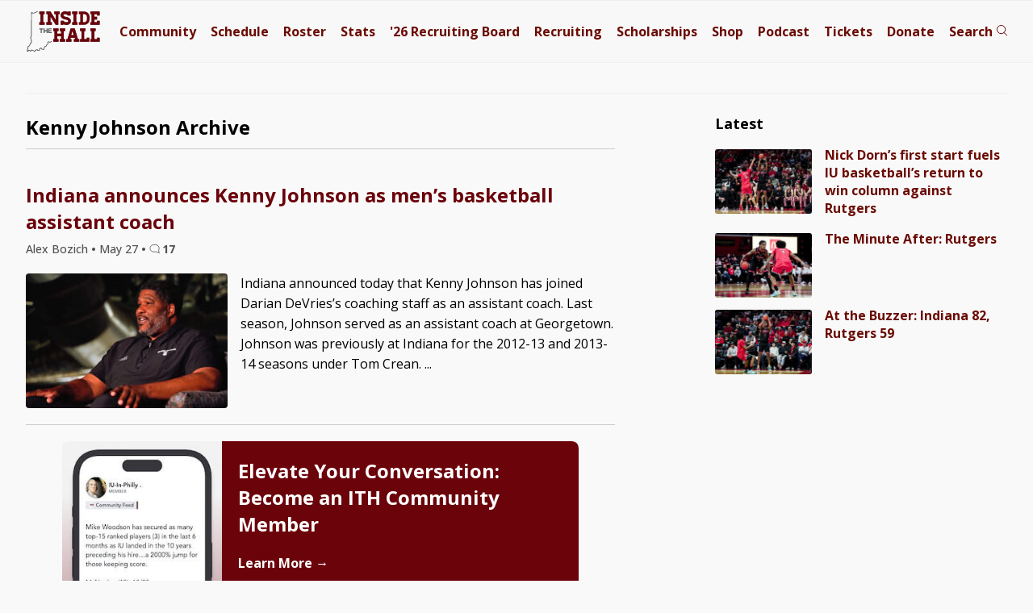

--- FILE ---
content_type: text/html; charset=UTF-8
request_url: https://www.insidethehall.com/tag/kenny-johnson/
body_size: 11773
content:
<!DOCTYPE html>
<!--[if IE 9 ]>   
<html class="ie9" lang="en">
   <![endif]-->
   <!--[if lte IE 8 ]>   
   <html class="ie8" lang="en">
      <![endif]-->
      <!--[if !(IE)]><!--> 
      <html lang="en-US">
         <!--<![endif]-->
         <head>
            <meta charset="UTF-8">
<meta http-equiv="Content-Security-Policy" content="block-all-mixed-content">
<meta http-equiv="X-UA-Compatible" content="IE=Edge,chrome=1">
<meta name="viewport" content="width=device-width, initial-scale=1.0, viewport-fit=cover">
<link rel="apple-touch-icon" sizes="180x180" href="/apple-touch-icon.png">
<link rel="icon" type="image/png" sizes="32x32" href="/favicon-32x32.png">
<link rel="icon" type="image/png" sizes="16x16" href="/favicon-16x16.png">
<link rel="manifest" href="/site.webmanifest">
<link rel="mask-icon" href="/safari-pinned-tab.svg" color="#525252">
<meta name="msapplication-TileColor" content="#00aba9">
<meta name="theme-color" content="#f9f9f9">


<meta name="google-site-verification" content="lO9ajw1mlAMryN-MSW6cZk9CP3KUSUwLZ-mrhZBd7fw" />
<!--[if lt IE 9]>
<script src="http://html5shim.googlecode.com/svn/trunk/html5.js"></script>
<![endif]-->
<link href='https://fonts.googleapis.com/css?family=Open+Sans:400italic,400,500,700' rel='stylesheet' type='text/css'>
<!-- link href='/wp-content/themes/priller/assets/css/ith-aug14-7.css' rel='stylesheet' type='text/css' -->
<link href='/wp-content/themes/priller/assets/css/main-july30-6.css' rel='stylesheet' type='text/css'>
<link href="/wp-content/themes/priller/assets/css/print-5.css" rel="stylesheet" media="print">
<style>
	.visually-hidden {
  position: absolute;
  width: 1px;
  height: 1px;
  margin: -1px;
  padding: 0;
  border: 0;
  clip: rect(0 0 0 0);
  clip-path: inset(50%);
  overflow: hidden;
  white-space: nowrap;
}

	.contain-all.main .left-rail .post .schedule-wrap p:not(.featured):not(.content-img-wrap) {
		white-space: nowrap;
	}
</style>

<meta name='robots' content='index, follow, max-image-preview:large, max-snippet:-1, max-video-preview:-1' />
	<style>img:is([sizes="auto" i], [sizes^="auto," i]) { contain-intrinsic-size: 3000px 1500px }</style>
	
	<!-- This site is optimized with the Yoast SEO Premium plugin v26.8 (Yoast SEO v26.8) - https://yoast.com/product/yoast-seo-premium-wordpress/ -->
	<link rel="canonical" href="https://www.insidethehall.com/tag/kenny-johnson/" />
	<link rel="next" href="https://www.insidethehall.com/tag/kenny-johnson/page/2/" />
	<meta property="og:locale" content="en_US" />
	<meta property="og:type" content="article" />
	<meta property="og:title" content="Kenny Johnson Archives" />
	<meta property="og:url" content="https://www.insidethehall.com/tag/kenny-johnson/" />
	<meta property="og:site_name" content="Inside the Hall | Indiana Hoosiers Basketball News, Recruiting and Analysis" />
	<meta property="og:image" content="https://www.insidethehall.com/wp-content/uploads/2017/03/032417bigboard.jpg" />
	<meta property="og:image:width" content="800" />
	<meta property="og:image:height" content="404" />
	<meta property="og:image:type" content="image/jpeg" />
	<meta name="twitter:card" content="summary_large_image" />
	<meta name="twitter:site" content="@insidethehall" />
	<script type="application/ld+json" class="yoast-schema-graph">{"@context":"https://schema.org","@graph":[{"@type":"CollectionPage","@id":"https://www.insidethehall.com/tag/kenny-johnson/","url":"https://www.insidethehall.com/tag/kenny-johnson/","name":"Kenny Johnson","isPartOf":{"@id":"https://www.insidethehall.com/#website"},"primaryImageOfPage":{"@id":"https://www.insidethehall.com/tag/kenny-johnson/#primaryimage"},"image":{"@id":"https://www.insidethehall.com/tag/kenny-johnson/#primaryimage"},"thumbnailUrl":"https://www.insidethehall.com/wp-content/uploads/2025/04/kennyjohnson.jpg","breadcrumb":{"@id":"https://www.insidethehall.com/tag/kenny-johnson/#breadcrumb"},"inLanguage":"en-US"},{"@type":"ImageObject","inLanguage":"en-US","@id":"https://www.insidethehall.com/tag/kenny-johnson/#primaryimage","url":"https://www.insidethehall.com/wp-content/uploads/2025/04/kennyjohnson.jpg","contentUrl":"https://www.insidethehall.com/wp-content/uploads/2025/04/kennyjohnson.jpg","width":800,"height":497,"caption":"Screenshot"},{"@type":"BreadcrumbList","@id":"https://www.insidethehall.com/tag/kenny-johnson/#breadcrumb","itemListElement":[{"@type":"ListItem","position":1,"name":"Home","item":"https://www.insidethehall.com/"},{"@type":"ListItem","position":2,"name":"Kenny Johnson"}]},{"@type":"WebSite","@id":"https://www.insidethehall.com/#website","url":"https://www.insidethehall.com/","name":"Inside the Hall | Indiana Hoosiers Basketball News, Recruiting and Analysis","description":"Indiana Hoosiers men&#039;s basketball news, recruiting and analysis.","publisher":{"@id":"https://www.insidethehall.com/#organization"},"potentialAction":[{"@type":"SearchAction","target":{"@type":"EntryPoint","urlTemplate":"https://www.insidethehall.com/?s={search_term_string}"},"query-input":{"@type":"PropertyValueSpecification","valueRequired":true,"valueName":"search_term_string"}}],"inLanguage":"en-US"},{"@type":"Organization","@id":"https://www.insidethehall.com/#organization","name":"Inside the Hall","url":"https://www.insidethehall.com/","logo":{"@type":"ImageObject","inLanguage":"en-US","@id":"https://www.insidethehall.com/#/schema/logo/image/","url":"https://www.insidethehall.com/wp-content/uploads/2015/06/1982195_10152038540988727_1925036124_n.jpg","contentUrl":"https://www.insidethehall.com/wp-content/uploads/2015/06/1982195_10152038540988727_1925036124_n.jpg","width":706,"height":613,"caption":"Inside the Hall"},"image":{"@id":"https://www.insidethehall.com/#/schema/logo/image/"},"sameAs":["https://www.facebook.com/insidethehall","https://x.com/insidethehall","https://instagram.com/insidethehall/","https://www.youtube.com/user/insidethehallvideo","https://www.tiktok.com/@insidethehall","https://www.threads.net/@insidethehall"],"email":"insidethehall@gmail.com","foundingDate":"2007-06-26"}]}</script>
	<!-- / Yoast SEO Premium plugin. -->


<link rel='dns-prefetch' href='//ajax.googleapis.com' />
<link rel="alternate" type="application/rss+xml" title="Inside the Hall | Indiana Hoosiers Basketball News, Recruiting and Analysis &raquo; Kenny Johnson Tag Feed" href="https://www.insidethehall.com/tag/kenny-johnson/feed/" />
<link rel='stylesheet' id='wp-block-library-css' href='https://www.insidethehall.com/wp-includes/css/dist/block-library/style.min.css?ver=6.8.3' type='text/css' media='all' />
<style id='classic-theme-styles-inline-css' type='text/css'>
/*! This file is auto-generated */
.wp-block-button__link{color:#fff;background-color:#32373c;border-radius:9999px;box-shadow:none;text-decoration:none;padding:calc(.667em + 2px) calc(1.333em + 2px);font-size:1.125em}.wp-block-file__button{background:#32373c;color:#fff;text-decoration:none}
</style>
<style id='global-styles-inline-css' type='text/css'>
:root{--wp--preset--aspect-ratio--square: 1;--wp--preset--aspect-ratio--4-3: 4/3;--wp--preset--aspect-ratio--3-4: 3/4;--wp--preset--aspect-ratio--3-2: 3/2;--wp--preset--aspect-ratio--2-3: 2/3;--wp--preset--aspect-ratio--16-9: 16/9;--wp--preset--aspect-ratio--9-16: 9/16;--wp--preset--color--black: #000000;--wp--preset--color--cyan-bluish-gray: #abb8c3;--wp--preset--color--white: #ffffff;--wp--preset--color--pale-pink: #f78da7;--wp--preset--color--vivid-red: #cf2e2e;--wp--preset--color--luminous-vivid-orange: #ff6900;--wp--preset--color--luminous-vivid-amber: #fcb900;--wp--preset--color--light-green-cyan: #7bdcb5;--wp--preset--color--vivid-green-cyan: #00d084;--wp--preset--color--pale-cyan-blue: #8ed1fc;--wp--preset--color--vivid-cyan-blue: #0693e3;--wp--preset--color--vivid-purple: #9b51e0;--wp--preset--gradient--vivid-cyan-blue-to-vivid-purple: linear-gradient(135deg,rgba(6,147,227,1) 0%,rgb(155,81,224) 100%);--wp--preset--gradient--light-green-cyan-to-vivid-green-cyan: linear-gradient(135deg,rgb(122,220,180) 0%,rgb(0,208,130) 100%);--wp--preset--gradient--luminous-vivid-amber-to-luminous-vivid-orange: linear-gradient(135deg,rgba(252,185,0,1) 0%,rgba(255,105,0,1) 100%);--wp--preset--gradient--luminous-vivid-orange-to-vivid-red: linear-gradient(135deg,rgba(255,105,0,1) 0%,rgb(207,46,46) 100%);--wp--preset--gradient--very-light-gray-to-cyan-bluish-gray: linear-gradient(135deg,rgb(238,238,238) 0%,rgb(169,184,195) 100%);--wp--preset--gradient--cool-to-warm-spectrum: linear-gradient(135deg,rgb(74,234,220) 0%,rgb(151,120,209) 20%,rgb(207,42,186) 40%,rgb(238,44,130) 60%,rgb(251,105,98) 80%,rgb(254,248,76) 100%);--wp--preset--gradient--blush-light-purple: linear-gradient(135deg,rgb(255,206,236) 0%,rgb(152,150,240) 100%);--wp--preset--gradient--blush-bordeaux: linear-gradient(135deg,rgb(254,205,165) 0%,rgb(254,45,45) 50%,rgb(107,0,62) 100%);--wp--preset--gradient--luminous-dusk: linear-gradient(135deg,rgb(255,203,112) 0%,rgb(199,81,192) 50%,rgb(65,88,208) 100%);--wp--preset--gradient--pale-ocean: linear-gradient(135deg,rgb(255,245,203) 0%,rgb(182,227,212) 50%,rgb(51,167,181) 100%);--wp--preset--gradient--electric-grass: linear-gradient(135deg,rgb(202,248,128) 0%,rgb(113,206,126) 100%);--wp--preset--gradient--midnight: linear-gradient(135deg,rgb(2,3,129) 0%,rgb(40,116,252) 100%);--wp--preset--font-size--small: 13px;--wp--preset--font-size--medium: 20px;--wp--preset--font-size--large: 36px;--wp--preset--font-size--x-large: 42px;--wp--preset--spacing--20: 0.44rem;--wp--preset--spacing--30: 0.67rem;--wp--preset--spacing--40: 1rem;--wp--preset--spacing--50: 1.5rem;--wp--preset--spacing--60: 2.25rem;--wp--preset--spacing--70: 3.38rem;--wp--preset--spacing--80: 5.06rem;--wp--preset--shadow--natural: 6px 6px 9px rgba(0, 0, 0, 0.2);--wp--preset--shadow--deep: 12px 12px 50px rgba(0, 0, 0, 0.4);--wp--preset--shadow--sharp: 6px 6px 0px rgba(0, 0, 0, 0.2);--wp--preset--shadow--outlined: 6px 6px 0px -3px rgba(255, 255, 255, 1), 6px 6px rgba(0, 0, 0, 1);--wp--preset--shadow--crisp: 6px 6px 0px rgba(0, 0, 0, 1);}:where(.is-layout-flex){gap: 0.5em;}:where(.is-layout-grid){gap: 0.5em;}body .is-layout-flex{display: flex;}.is-layout-flex{flex-wrap: wrap;align-items: center;}.is-layout-flex > :is(*, div){margin: 0;}body .is-layout-grid{display: grid;}.is-layout-grid > :is(*, div){margin: 0;}:where(.wp-block-columns.is-layout-flex){gap: 2em;}:where(.wp-block-columns.is-layout-grid){gap: 2em;}:where(.wp-block-post-template.is-layout-flex){gap: 1.25em;}:where(.wp-block-post-template.is-layout-grid){gap: 1.25em;}.has-black-color{color: var(--wp--preset--color--black) !important;}.has-cyan-bluish-gray-color{color: var(--wp--preset--color--cyan-bluish-gray) !important;}.has-white-color{color: var(--wp--preset--color--white) !important;}.has-pale-pink-color{color: var(--wp--preset--color--pale-pink) !important;}.has-vivid-red-color{color: var(--wp--preset--color--vivid-red) !important;}.has-luminous-vivid-orange-color{color: var(--wp--preset--color--luminous-vivid-orange) !important;}.has-luminous-vivid-amber-color{color: var(--wp--preset--color--luminous-vivid-amber) !important;}.has-light-green-cyan-color{color: var(--wp--preset--color--light-green-cyan) !important;}.has-vivid-green-cyan-color{color: var(--wp--preset--color--vivid-green-cyan) !important;}.has-pale-cyan-blue-color{color: var(--wp--preset--color--pale-cyan-blue) !important;}.has-vivid-cyan-blue-color{color: var(--wp--preset--color--vivid-cyan-blue) !important;}.has-vivid-purple-color{color: var(--wp--preset--color--vivid-purple) !important;}.has-black-background-color{background-color: var(--wp--preset--color--black) !important;}.has-cyan-bluish-gray-background-color{background-color: var(--wp--preset--color--cyan-bluish-gray) !important;}.has-white-background-color{background-color: var(--wp--preset--color--white) !important;}.has-pale-pink-background-color{background-color: var(--wp--preset--color--pale-pink) !important;}.has-vivid-red-background-color{background-color: var(--wp--preset--color--vivid-red) !important;}.has-luminous-vivid-orange-background-color{background-color: var(--wp--preset--color--luminous-vivid-orange) !important;}.has-luminous-vivid-amber-background-color{background-color: var(--wp--preset--color--luminous-vivid-amber) !important;}.has-light-green-cyan-background-color{background-color: var(--wp--preset--color--light-green-cyan) !important;}.has-vivid-green-cyan-background-color{background-color: var(--wp--preset--color--vivid-green-cyan) !important;}.has-pale-cyan-blue-background-color{background-color: var(--wp--preset--color--pale-cyan-blue) !important;}.has-vivid-cyan-blue-background-color{background-color: var(--wp--preset--color--vivid-cyan-blue) !important;}.has-vivid-purple-background-color{background-color: var(--wp--preset--color--vivid-purple) !important;}.has-black-border-color{border-color: var(--wp--preset--color--black) !important;}.has-cyan-bluish-gray-border-color{border-color: var(--wp--preset--color--cyan-bluish-gray) !important;}.has-white-border-color{border-color: var(--wp--preset--color--white) !important;}.has-pale-pink-border-color{border-color: var(--wp--preset--color--pale-pink) !important;}.has-vivid-red-border-color{border-color: var(--wp--preset--color--vivid-red) !important;}.has-luminous-vivid-orange-border-color{border-color: var(--wp--preset--color--luminous-vivid-orange) !important;}.has-luminous-vivid-amber-border-color{border-color: var(--wp--preset--color--luminous-vivid-amber) !important;}.has-light-green-cyan-border-color{border-color: var(--wp--preset--color--light-green-cyan) !important;}.has-vivid-green-cyan-border-color{border-color: var(--wp--preset--color--vivid-green-cyan) !important;}.has-pale-cyan-blue-border-color{border-color: var(--wp--preset--color--pale-cyan-blue) !important;}.has-vivid-cyan-blue-border-color{border-color: var(--wp--preset--color--vivid-cyan-blue) !important;}.has-vivid-purple-border-color{border-color: var(--wp--preset--color--vivid-purple) !important;}.has-vivid-cyan-blue-to-vivid-purple-gradient-background{background: var(--wp--preset--gradient--vivid-cyan-blue-to-vivid-purple) !important;}.has-light-green-cyan-to-vivid-green-cyan-gradient-background{background: var(--wp--preset--gradient--light-green-cyan-to-vivid-green-cyan) !important;}.has-luminous-vivid-amber-to-luminous-vivid-orange-gradient-background{background: var(--wp--preset--gradient--luminous-vivid-amber-to-luminous-vivid-orange) !important;}.has-luminous-vivid-orange-to-vivid-red-gradient-background{background: var(--wp--preset--gradient--luminous-vivid-orange-to-vivid-red) !important;}.has-very-light-gray-to-cyan-bluish-gray-gradient-background{background: var(--wp--preset--gradient--very-light-gray-to-cyan-bluish-gray) !important;}.has-cool-to-warm-spectrum-gradient-background{background: var(--wp--preset--gradient--cool-to-warm-spectrum) !important;}.has-blush-light-purple-gradient-background{background: var(--wp--preset--gradient--blush-light-purple) !important;}.has-blush-bordeaux-gradient-background{background: var(--wp--preset--gradient--blush-bordeaux) !important;}.has-luminous-dusk-gradient-background{background: var(--wp--preset--gradient--luminous-dusk) !important;}.has-pale-ocean-gradient-background{background: var(--wp--preset--gradient--pale-ocean) !important;}.has-electric-grass-gradient-background{background: var(--wp--preset--gradient--electric-grass) !important;}.has-midnight-gradient-background{background: var(--wp--preset--gradient--midnight) !important;}.has-small-font-size{font-size: var(--wp--preset--font-size--small) !important;}.has-medium-font-size{font-size: var(--wp--preset--font-size--medium) !important;}.has-large-font-size{font-size: var(--wp--preset--font-size--large) !important;}.has-x-large-font-size{font-size: var(--wp--preset--font-size--x-large) !important;}
:where(.wp-block-post-template.is-layout-flex){gap: 1.25em;}:where(.wp-block-post-template.is-layout-grid){gap: 1.25em;}
:where(.wp-block-columns.is-layout-flex){gap: 2em;}:where(.wp-block-columns.is-layout-grid){gap: 2em;}
:root :where(.wp-block-pullquote){font-size: 1.5em;line-height: 1.6;}
</style>
<script type="text/javascript" src="https://www.insidethehall.com/wp-content/plugins/ewww-image-optimizer/includes/check-webp.min.js?ver=831" id="ewww-webp-check-script-js" async="async" data-wp-strategy="async"></script>
<link rel="https://api.w.org/" href="https://www.insidethehall.com/wp-json/" /><link rel="alternate" title="JSON" type="application/json" href="https://www.insidethehall.com/wp-json/wp/v2/tags/1198" /><link rel="EditURI" type="application/rsd+xml" title="RSD" href="https://www.insidethehall.com/xmlrpc.php?rsd" />
<meta name="generator" content="WordPress 6.8.3" />
<noscript><style id="rocket-lazyload-nojs-css">.rll-youtube-player, [data-lazy-src]{display:none !important;}</style></noscript><title>
   Tag Archive for &quot;kenny-johnson&quot; - Inside the Hall | Indiana Hoosiers Basketball News, Recruiting and Analysis</title>
<!-- Google tag (gtag.js) -->
<script async src="https://www.googletagmanager.com/gtag/js?id=G-V1J07XB3XJ"></script>
<script>
  window.dataLayer = window.dataLayer || [];
  function gtag(){dataLayer.push(arguments);}
  gtag('js', new Date());

  gtag('config', 'G-V1J07XB3XJ');
</script>

<script type="text/javascript" src="//s.ntv.io/serve/load.js" async></script>


<link rel="preconnect" href="https://a.pub.network/" crossorigin />
<link rel="preconnect" href="https://b.pub.network/" crossorigin />
<link rel="preconnect" href="https://c.pub.network/" crossorigin />
<link rel="preconnect" href="https://d.pub.network/" crossorigin />
<link rel="preconnect" href="https://btloader.com/" crossorigin />
<link rel="preconnect" href="https://api.btloader.com/" crossorigin />
<link rel="preconnect" href="https://cdn.confiant-integrations.net" crossorigin />
<!-- Below is a link to a CSS file that accounts for Cumulative Layout Shift, a new Core Web Vitals subset that Google uses to help rank your site in search -->
<!-- The file is intended to eliminate the layout shifts that are seen when ads load into the page. If you don't want to use this, simply remove this file -->
<!-- To find out more about CLS, visit https://web.dev/vitals/ -->
<!-- link rel="stylesheet" href="https://a.pub.network/insidethehall-com/cls.css" -->
<script data-cfasync="false" type="text/javascript">
  var freestar = freestar || {};
  freestar.queue = freestar.queue || [];
  freestar.config = freestar.config || {};
  freestar.config.enabled_slots = [];
  freestar.initCallback = function () { (freestar.config.enabled_slots.length === 0) ? freestar.initCallbackCalled = false : freestar.newAdSlots(freestar.config.enabled_slots) }
</script>
<script src="https://a.pub.network/insidethehall-com/pubfig.min.js" data-cfasync="false" async></script>

         </head>
         <body class="archive tag tag-kenny-johnson tag-1198 wp-theme-priller desktop chrome">
			 		<!-- div class="stick-wrap">
						
		<div align="center" data-freestar-ad="__320x50 __320x100" id="insidethehall-com_sticky_pushdown-pushdown-cls"></div>
			 </div -->
				
        
              <header>
               <div class="contain-all">
                
                     <a href="/"><img alt="Inside the Hall logo" width="93" height="50.5" src="/wp-content/themes/priller/assets/img/svg/logo-svg-mobile.svg"></a>
				   
				    <div id="FreeStarVideoAdContainer">
					
    </div>

                  <nav class="main">
                     <ul>
                        <li><a href="https://members.insidethehall.com/">Community</a></li>
                        <li><a href="/2025-2026-indiana-mens-basketball-schedule/">Schedule</a></li>
                        <li><a href="/2025-2026-indiana-basketball-roster/">Roster</a></li>
                        <li><a href="/2025-2026-indiana-basketball-stats/">Stats</a></li>
                        <li><a href="/2026-indiana-basketball-recruiting-board/">'26 <span class="board">Recruiting Board</span></a></li>
                        <li><a href="/category/recruiting/">Recruiting</a></li>
                        <li><a href="/indiana-scholarship-numbers/">Scholarships</a></li>
                        <li><a href="https://shop.insidethehall.com/">Shop</a></li>
      
                        <li><a href="/category/podcast-on-the-brink/">Podcast</a></li>
                        <li><a href="https://vivid-seats.pxf.io/kO0YjM" target="_blank">Tickets</a></li>
                        <li class="tickets"><a href="/support">Donate</a></li>
                        <li><a class="search" href="#"><span>Search</span> <span><?xml version="1.0" encoding="UTF-8"?>
<svg width="14px" height="15px" viewBox="0 0 14 15" version="1.1" xmlns="http://www.w3.org/2000/svg" xmlns:xlink="http://www.w3.org/1999/xlink">
    <title>search</title>
    <g id="Page-1" stroke="none" stroke-width="1" fill="none" fill-rule="evenodd">
        <g id="Artboard" transform="translate(-235.000000, -297.000000)" stroke="#6B030B">
            <g id="Group" transform="translate(235.000000, 297.000000)">
                <g id="stats" transform="translate(1.406250, 1.406250)">
                    <g id="mic">
                        <circle id="Oval" cx="5.15625" cy="5.15625" r="5.15625"></circle>
                    </g>
                    <line x1="8.671875" y1="9.140625" x2="12.421875" y2="12.421875" id="Line" stroke-linecap="square"></line>
                </g>
            </g>
        </g>
    </g>
</svg></span></a></li>
						 <li><a class="open" href="#"><span></span><span></span><span></span></a></li>
                     </ul>
                  </nav>
				   <button class="trigger-nav" aria-label="Open menu"><?xml version="1.0" encoding="UTF-8"?>
<svg width="32px" height="32px" viewBox="0 0 32 32" version="1.1" xmlns="http://www.w3.org/2000/svg" xmlns:xlink="http://www.w3.org/1999/xlink" style="background: #F8F8F8;">
    <title>menu</title>
    <g id="menu" stroke="none" stroke-width="1" fill="none" fill-rule="evenodd">
        <rect fill="#F8F8F8" x="0" y="0" width="32" height="32"></rect>
        <g id="stats" transform="translate(3.000000, 0.000000)"></g>
        <path d="M31.5,2.5 L31.5,9.5 L0.5,9.5 L0.5,2.5 L31.5,2.5 Z" id="Path-2" stroke="#525252" fill="#f8f8f8"></path>
        <path d="M31.5,12.5 L31.5,19.5 L0.5,19.5 L0.5,12.5 L31.5,12.5 Z" id="Path-2" stroke="#525252" fill="#f8f8f8"></path>
        <path d="M31.5,22.5 L31.5,29.5 L0.5,29.5 L0.5,22.5 L31.5,22.5 Z" id="Path-2" stroke="#525252" fill="#f8f8f8"></path>
    </g>
</svg><span>Menu</span></button>
               </div>
            </header>
			 
            <div class="contain-all buffer">
               <form role="search" method="get" class="search-form" action="https://www.insidethehall.com/">
	<label for="site-search">
		<input id="site-search" type="search" class="search-field" placeholder="Search Inside the Hall ..." value="" name="s" title="Search for:" />
	</label>
</form>               
				<nav class="responsive" data-scroll-lock-scrollable role="navigation" aria-expanded="false">
	<div>
		<button class="close-nav" aria-label="Close menu">Close Menu</button>
	</div>

	<form role="search" method="get" class="search-form" action="https://www.insidethehall.com/">
	<label for="site-search">
		<input id="site-search" type="search" class="search-field" placeholder="Search Inside the Hall ..." value="" name="s" title="Search for:" />
	</label>
</form>	<ul>
		<li><a href="https://members.insidethehall.com/">Community</a></li>
		<li><a href="/2025-2026-indiana-mens-basketball-schedule/">Schedule</a></li>
		<li><a href="/2025-2026-indiana-basketball-roster/">Roster</a></li>
		<li><a href="/2025-2026-indiana-basketball-stats/">Stats</a></li>
		<li><a href="/2026-indiana-basketball-recruiting-board/">'26 Board</a></li>
		<li><a href="/category/recruiting/">Recruiting</a></li>
		<li><a href="/indiana-scholarship-numbers/">Scholarships</a></li>
		<li><a href="https://shop.insidethehall.com/">Shop</a></li>
		<li><a href="/category/podcast-on-the-brink/">Podcast</a></li>
		<li><a href="https://vivid-seats.pxf.io/kO0YjM" target="_blank">Tickets</a></li> 
		<li><a href="/support">Donate</a></li>
	</ul>
</nav>
				<div id="head-ad" class="widget_text header-ad widget widget_custom_html"><div class="textwidget custom-html-widget">			
                  <div class='proper-ad-unit'>
                    <div align="center" data-freestar-ad="__320x100" id="insidethehall-com_leaderboard_atf">
  <script data-cfasync="false" type="text/javascript">
    freestar.config.enabled_slots.push({ placementName: "insidethehall-com_leaderboard_atf", slotId: "insidethehall-com_leaderboard_atf" });
  </script>
</div>

                </div>
			</div></div>				
            </div>
<section class="contain-all main">
   <section class="left-rail">
      <div class="inner">
         <div class="post archive">
                        <h1>Kenny Johnson Archive</h1>
             
             
         </div>
      
                                            
<div class="post card small ">
    <div class="top">
        <h2>
            <a href='https://www.insidethehall.com/2025/05/27/indiana-announces-kenny-johnson-as-mens-basketball-assistant-coach/' rel='bookmark'> 
                Indiana announces Kenny Johnson as men&#8217;s basketball assistant coach 
            </a>
        </h2>
        <div>
            <ul class="author-share">
                <li>
                    Alex Bozich 
                    <strong>&#x2022;</strong> 
                    May 27 
                    <span class="bullet"><strong>&#x2022;</strong></span> 
                    <a class="bubble" href="https://www.insidethehall.com/2025/05/27/indiana-announces-kenny-johnson-as-mens-basketball-assistant-coach/#disqus_thread">3</a>
                </li>
            </ul>
            <a class="bubble" href="https://www.insidethehall.com/2025/05/27/indiana-announces-kenny-johnson-as-mens-basketball-assistant-coach/#disqus_thread">&nbsp;</a>
        </div>
    </div>
    <div>
        <picture>
                        <source media="(min-width: 576px)" srcset="https://www.insidethehall.com/wp-content/uploads/2025/04/kennyjohnson-250x167.jpg 1x, https://www.insidethehall.com/wp-content/uploads/2025/04/kennyjohnson-500x334.jpg 2x">
                        <source media="(min-width: 0px)" srcset="https://www.insidethehall.com/wp-content/uploads/2025/04/kennyjohnson-328x219.jpg 1x, https://www.insidethehall.com/wp-content/uploads/2025/04/kennyjohnson-328x219.jpg 2x">
                        <img src="https://www.insidethehall.com/wp-content/uploads/2025/04/kennyjohnson-250x167.jpg" alt="Indiana announces Kenny Johnson as men&#8217;s basketball assistant coach" />
                    </picture>        <p>Indiana announced today that Kenny Johnson has joined Darian DeVries&#8217;s coaching staff as an assistant coach. Last season, Johnson served as an assistant coach at Georgetown. Johnson was previously at Indiana for the 2012-13 and 2013-14 seasons under Tom Crean. ...</p> 
    </div>
</div>
                
                <div id="nativoaboveHP"></div><div id="forum-tease" class="forum-tease widget widget_execphp"><div class="snap">			<div class="execphpwidget"><div class="card"> 
<div class="img"><picture><source
   media="(min-width: 431px)"
   srcset="https://www.insidethehall.com/wp-content/uploads/2023/10/community-ith-1-min-250.jpg 1x, https://www.insidethehall.com/wp-content/uploads/2023/10/community-ith-1-min.jpg 2x">


    <source
   media="(min-width: 0px)"
    srcset="https://www.insidethehall.com/wp-content/uploads/2023/10/community-ith-1-min-250.jpg 1x,  https://www.insidethehall.com/wp-content/uploads/2023/10/community-ith-1-min-250.jpg 2x">
	
   <img src="https://www.insidethehall.com/wp-content/uploads/2023/10/community-ith-1-min-250.jpg" alt="Inside the Hall Community screenshot" />
   
   </picture></div>
<div> 
<h2>
Elevate Your Conversation: Become an ITH Community Member</h2>
<a href="/elevate-your-conversation-become-an-inside-the-hall-community-member?utm_source=callout&utm_medium=site&utm_campaign=community">Learn More &#8594;</a>
</div>
</div>




</div>
		</div></div>          
            
             

             

                         
           
                              
<div class="post card small ">
    <div class="top">
        <h2>
            <a href='https://www.insidethehall.com/2025/04/11/kenny-johnson-returning-to-iu-basketball-as-an-assistant-coach/' rel='bookmark'> 
                Kenny Johnson returning to IU basketball as an assistant coach 
            </a>
        </h2>
        <div>
            <ul class="author-share">
                <li>
                    Alex Bozich 
                    <strong>&#x2022;</strong> 
                    Apr 11 
                    <span class="bullet"><strong>&#x2022;</strong></span> 
                    <a class="bubble" href="https://www.insidethehall.com/2025/04/11/kenny-johnson-returning-to-iu-basketball-as-an-assistant-coach/#disqus_thread">3</a>
                </li>
            </ul>
            <a class="bubble" href="https://www.insidethehall.com/2025/04/11/kenny-johnson-returning-to-iu-basketball-as-an-assistant-coach/#disqus_thread">&nbsp;</a>
        </div>
    </div>
    <div>
        <picture>
                        <source media="(min-width: 576px)" srcset="https://www.insidethehall.com/wp-content/uploads/2025/04/kennyjohnson-250x167.jpg 1x, https://www.insidethehall.com/wp-content/uploads/2025/04/kennyjohnson-500x334.jpg 2x">
                        <source media="(min-width: 0px)" srcset="https://www.insidethehall.com/wp-content/uploads/2025/04/kennyjohnson-328x219.jpg 1x, https://www.insidethehall.com/wp-content/uploads/2025/04/kennyjohnson-328x219.jpg 2x">
                        <img src="https://www.insidethehall.com/wp-content/uploads/2025/04/kennyjohnson-250x167.jpg" alt="Kenny Johnson returning to IU basketball as an assistant coach" />
                    </picture>        <p>Kenny Johnson, who worked with the IU basketball program as an assistant coach under Tom Crean for two seasons, is returning to the program, Inside the Hall has confirmed. Johnson will serve as an assistant coach under Darian DeVries, who ...</p> 
    </div>
</div>
                
                          
            
             

             

                         
           
                              
<div class="post card small ">
    <div class="top">
        <h2>
            <a href='https://www.insidethehall.com/2014/04/23/video-kenny-johnson-introduced-louisville/' rel='bookmark'> 
                Video: Kenny Johnson introduced at Louisville 
            </a>
        </h2>
        <div>
            <ul class="author-share">
                <li>
                    Staff 
                    <strong>&#x2022;</strong> 
                    Apr 23, 2014 
                    <span class="bullet"><strong>&#x2022;</strong></span> 
                    <a class="bubble" href="https://www.insidethehall.com/2014/04/23/video-kenny-johnson-introduced-louisville/#disqus_thread">3</a>
                </li>
            </ul>
            <a class="bubble" href="https://www.insidethehall.com/2014/04/23/video-kenny-johnson-introduced-louisville/#disqus_thread">&nbsp;</a>
        </div>
    </div>
    <div>
        <img src="https://www.insidethehall.com/wp-content/uploads/2014/04/042314a.jpg" alt="Video: Kenny Johnson introduced at Louisville" />        <p>LOUISVILLE, Ky. &#8212; Former Indiana assistant coach and recruiting coordinator Kenny Johnson was introduced as a member of Rick Pitino&#8217;s coaching staff at the University of Louisville on Wednesday afternoon. In his press conference, Johnson talked about his time at ...</p> 
    </div>
</div>
                
                          
            
             

             

                         
           
                              
<div class="post card small ">
    <div class="top">
        <h2>
            <a href='https://www.insidethehall.com/2014/04/21/assistant-coach-recruiting-coordinator-kenny-johnson-leaving-indiana/' rel='bookmark'> 
                Assistant coach, recruiting coordinator Kenny Johnson leaving Indiana 
            </a>
        </h2>
        <div>
            <ul class="author-share">
                <li>
                    Alex Bozich 
                    <strong>&#x2022;</strong> 
                    Apr 21, 2014 
                    <span class="bullet"><strong>&#x2022;</strong></span> 
                    <a class="bubble" href="https://www.insidethehall.com/2014/04/21/assistant-coach-recruiting-coordinator-kenny-johnson-leaving-indiana/#disqus_thread">3</a>
                </li>
            </ul>
            <a class="bubble" href="https://www.insidethehall.com/2014/04/21/assistant-coach-recruiting-coordinator-kenny-johnson-leaving-indiana/#disqus_thread">&nbsp;</a>
        </div>
    </div>
    <div>
        <img src="https://www.insidethehall.com/wp-content/uploads/2014/04/042114kj-300x196.jpg" alt="Assistant coach, recruiting coordinator Kenny Johnson leaving Indiana" />        <p>Indiana assistant coach and recruiting coordinator Kenny Johnson is leaving the program for an assistant coaching job at Louisville, according to multiple reports late Monday evening. The news was first reported by Jeff Ermann of InsideMDSports. Johnson, who came to ...</p> 
    </div>
</div>
                
                          
            
             

             

                         
           
                              
<div class="post card small ">
    <div class="top">
        <h2>
            <a href='https://www.insidethehall.com/2014/02/11/video-kenny-johnson-austin-etherington-will-sheehey-preview-penn-state/' rel='bookmark'> 
                Video: Kenny Johnson, Austin Etherington and Will Sheehey preview Penn State 
            </a>
        </h2>
        <div>
            <ul class="author-share">
                <li>
                    Jordan Littman 
                    <strong>&#x2022;</strong> 
                    Feb 11, 2014 
                    <span class="bullet"><strong>&#x2022;</strong></span> 
                    <a class="bubble" href="https://www.insidethehall.com/2014/02/11/video-kenny-johnson-austin-etherington-will-sheehey-preview-penn-state/#disqus_thread">3</a>
                </li>
            </ul>
            <a class="bubble" href="https://www.insidethehall.com/2014/02/11/video-kenny-johnson-austin-etherington-will-sheehey-preview-penn-state/#disqus_thread">&nbsp;</a>
        </div>
    </div>
    <div>
        <img src="https://www.insidethehall.com/wp-content/uploads/2014/02/sheehey11.jpg" alt="Video: Kenny Johnson, Austin Etherington and Will Sheehey preview Penn State" />        <p>Assistant coach Kenny Johnson, redshirt sophomore Austin Etherington and senior Will Sheehey met with the media on Tuesday to preview Wednesday&#8217;s game with Penn State at Assembly Hall. Watch their comments in the embedded media players below:</p> 
    </div>
</div>
                
                          
            
                          <div id="double-ad" class="widget widget_execphp"><div class="snap">			<div class="execphpwidget"><div class="adverts">
                <ul>

                    <li id="stream-one">  
        <div class="proper-ad-unit">
            <div align="center" data-freestar-ad="__300x250 __300x250" id="insidethehall-com_incontent_1">
                <script data-cfasync="false" type="text/javascript">
                    freestar.config.enabled_slots.push({ placementName: "insidethehall-com_incontent_1", slotId: "insidethehall-com_incontent_1" });
                </script>
            </div>
        </div> 
    </li>
                    <li id="stream-two">
                    
                  <div align="center" data-freestar-ad="__300x250 __300x250" id="insidethehall-com_incontent_2">
  <script data-cfasync="false" type="text/javascript">
    freestar.config.enabled_slots.push({ placementName: "insidethehall-com_incontent_2", slotId: "insidethehall-com_incontent_2" });
  </script>
</div>
                    </li>
         


                </ul>
            </div></div>
		</div></div>             

             

                         
           
                              
<div class="post card small ">
    <div class="top">
        <h2>
            <a href='https://www.insidethehall.com/2013/07/10/indiana-has-great-understanding-of-what-its-looking-for-on-recruiting-trail/' rel='bookmark'> 
                Indiana has &#8220;great understanding&#8221; of what its looking for on recruiting trail 
            </a>
        </h2>
        <div>
            <ul class="author-share">
                <li>
                    Alex Bozich 
                    <strong>&#x2022;</strong> 
                    Jul 10, 2013 
                    <span class="bullet"><strong>&#x2022;</strong></span> 
                    <a class="bubble" href="https://www.insidethehall.com/2013/07/10/indiana-has-great-understanding-of-what-its-looking-for-on-recruiting-trail/#disqus_thread">3</a>
                </li>
            </ul>
            <a class="bubble" href="https://www.insidethehall.com/2013/07/10/indiana-has-great-understanding-of-what-its-looking-for-on-recruiting-trail/#disqus_thread">&nbsp;</a>
        </div>
    </div>
    <div>
        <img src="" alt="Indiana has &#8220;great understanding&#8221; of what its looking for on recruiting trail" />        <p>Even though the start of the season is months away, July is a critical month for college basketball. Over three, four-day periods this month, the first of which begins later today, coaches will pound the pavement across the country to ...</p> 
    </div>
</div>
                
                          
            
             

             

                         
           
                              
<div class="post card small ">
    <div class="top">
        <h2>
            <a href='https://www.insidethehall.com/2013/02/04/troy-williams-uncut/' rel='bookmark'> 
                Troy Williams: Uncut 
            </a>
        </h2>
        <div>
            <ul class="author-share">
                <li>
                    Justin Albers 
                    <strong>&#x2022;</strong> 
                    Feb 4, 2013 
                    <span class="bullet"><strong>&#x2022;</strong></span> 
                    <a class="bubble" href="https://www.insidethehall.com/2013/02/04/troy-williams-uncut/#disqus_thread">3</a>
                </li>
            </ul>
            <a class="bubble" href="https://www.insidethehall.com/2013/02/04/troy-williams-uncut/#disqus_thread">&nbsp;</a>
        </div>
    </div>
    <div>
        <img src="" alt="Troy Williams: Uncut" />        <p>During the process of writing an extended feature on 2013 Indiana commit Troy Williams, I talked to a number of members of his family. What follows is a sort of oral history on Williams. Part 1: Early experience  BOO WILLIAMS ...</p> 
    </div>
</div>
                
                          
            
             

             

                         
           
                              
<div class="post card small ">
    <div class="top">
        <h2>
            <a href='https://www.insidethehall.com/2013/01/22/hd-video-johnson-oladipo-and-zeller-preview-penn-state/' rel='bookmark'> 
                HD Video: Johnson, Oladipo and Zeller preview Penn State 
            </a>
        </h2>
        <div>
            <ul class="author-share">
                <li>
                    Stuart Jackson 
                    <strong>&#x2022;</strong> 
                    Jan 22, 2013 
                    <span class="bullet"><strong>&#x2022;</strong></span> 
                    <a class="bubble" href="https://www.insidethehall.com/2013/01/22/hd-video-johnson-oladipo-and-zeller-preview-penn-state/#disqus_thread">3</a>
                </li>
            </ul>
            <a class="bubble" href="https://www.insidethehall.com/2013/01/22/hd-video-johnson-oladipo-and-zeller-preview-penn-state/#disqus_thread">&nbsp;</a>
        </div>
    </div>
    <div>
        <img src="" alt="HD Video: Johnson, Oladipo and Zeller preview Penn State" />        <p>Assistant coach Kenny Johnson, Victor Oladipo and Cody Zeller met with the media on Tuesday to preview Wednesday&#8217;s game with Penn State. Watch and listen to both press conferences in the embedded media players below:</p> 
    </div>
</div>
                
                          
            
             

             

                         
           
                              
<div class="post card small ">
    <div class="top">
        <h2>
            <a href='https://www.insidethehall.com/2013/01/05/hd-video-crean-johnson-preview-penn-state/' rel='bookmark'> 
                HD Video: Crean, Johnson preview Penn State 
            </a>
        </h2>
        <div>
            <ul class="author-share">
                <li>
                    Justin Albers 
                    <strong>&#x2022;</strong> 
                    Jan 5, 2013 
                    <span class="bullet"><strong>&#x2022;</strong></span> 
                    <a class="bubble" href="https://www.insidethehall.com/2013/01/05/hd-video-crean-johnson-preview-penn-state/#disqus_thread">3</a>
                </li>
            </ul>
            <a class="bubble" href="https://www.insidethehall.com/2013/01/05/hd-video-crean-johnson-preview-penn-state/#disqus_thread">&nbsp;</a>
        </div>
    </div>
    <div>
        <img src="" alt="HD Video: Crean, Johnson preview Penn State" />        <p>Tom Crean and assistant coach Kenny Johnson met with the media on Saturday afternoon to preview Monday&#8217;s game at Penn State. Watch both press conferences in the embedded media players below:</p> 
    </div>
</div>
                
                          
            
             

                          <div id="forum-tease" class="forum-tease widget widget_execphp"><div class="snap">			<div class="execphpwidget"><div class="card"> 
<div class="img"><img src="https://www.insidethehall.com/wp-content/uploads/2023/10/shop-min.jpg" alt="Inside The Hall Hat" /></div>
<div> 
<h2>

Wear the Brand: Buy Merch at the Inside the Hall Shop</h2>
<a href="https://shop.insidethehall.com?utm_source=callout&utm_medium=site&utm_campaign=shop">Shop Now &#8594;</a>
</div>
</div>

</div>
		</div></div>             

                         
           
                              
<div class="post card small ">
    <div class="top">
        <h2>
            <a href='https://www.insidethehall.com/2012/12/18/hd-video-kenny-johnson-hanner-mosquera-perea-victor-oladipo-preview-mount-st-marys/' rel='bookmark'> 
                HD Video: Kenny Johnson, Hanner Mosquera-Perea, Victor Oladipo preview Mount St. Mary&#8217;s 
            </a>
        </h2>
        <div>
            <ul class="author-share">
                <li>
                    Justin Albers 
                    <strong>&#x2022;</strong> 
                    Dec 18, 2012 
                    <span class="bullet"><strong>&#x2022;</strong></span> 
                    <a class="bubble" href="https://www.insidethehall.com/2012/12/18/hd-video-kenny-johnson-hanner-mosquera-perea-victor-oladipo-preview-mount-st-marys/#disqus_thread">3</a>
                </li>
            </ul>
            <a class="bubble" href="https://www.insidethehall.com/2012/12/18/hd-video-kenny-johnson-hanner-mosquera-perea-victor-oladipo-preview-mount-st-marys/#disqus_thread">&nbsp;</a>
        </div>
    </div>
    <div>
        <img src="" alt="HD Video: Kenny Johnson, Hanner Mosquera-Perea, Victor Oladipo preview Mount St. Mary&#8217;s" />        <p>Assistant coach and recruiting coordinator Kenny Johnson, freshman Hanner Mosquera-Perea and junior Victor Oladipo met with the media on Tuesday to preview Wednesday&#8217;s game with Mount St. Mary&#8217;s at Assembly Hall. Watch and listen to the press conferences in the ...</p> 
    </div>
</div>
                
                          
            
             

             

                         
           
                              
<div class="post card small ">
    <div class="top">
        <h2>
            <a href='https://www.insidethehall.com/2012/11/30/hd-video-hulls-ferrell-and-johnson-preview-coppin-state/' rel='bookmark'> 
                HD Video: Hulls, Ferrell and Johnson preview Coppin State 
            </a>
        </h2>
        <div>
            <ul class="author-share">
                <li>
                    Stuart Jackson 
                    <strong>&#x2022;</strong> 
                    Nov 30, 2012 
                    <span class="bullet"><strong>&#x2022;</strong></span> 
                    <a class="bubble" href="https://www.insidethehall.com/2012/11/30/hd-video-hulls-ferrell-and-johnson-preview-coppin-state/#disqus_thread">3</a>
                </li>
            </ul>
            <a class="bubble" href="https://www.insidethehall.com/2012/11/30/hd-video-hulls-ferrell-and-johnson-preview-coppin-state/#disqus_thread">&nbsp;</a>
        </div>
    </div>
    <div>
        <img src="" alt="HD Video: Hulls, Ferrell and Johnson preview Coppin State" />        <p>Indiana senior Jordan Hulls, freshman Yogi Ferrell and assistant coach and recruiting coordinator Kenny Johnson met with the media Friday to preview Saturday&#8217;s game at Assembly Hall with Coppin State. Watch and listen to both press conferences in the embedded ...</p> 
    </div>
</div>
                
                          
            
             

             

                         
           
                              
<div class="post card small ">
    <div class="top">
        <h2>
            <a href='https://www.insidethehall.com/2012/11/14/hd-video-kenny-johnson-iu-players-preview-sam-houston-st/' rel='bookmark'> 
                HD Video: Kenny Johnson, IU players preview Sam Houston St. 
            </a>
        </h2>
        <div>
            <ul class="author-share">
                <li>
                    Stuart Jackson 
                    <strong>&#x2022;</strong> 
                    Nov 14, 2012 
                    <span class="bullet"><strong>&#x2022;</strong></span> 
                    <a class="bubble" href="https://www.insidethehall.com/2012/11/14/hd-video-kenny-johnson-iu-players-preview-sam-houston-st/#disqus_thread">3</a>
                </li>
            </ul>
            <a class="bubble" href="https://www.insidethehall.com/2012/11/14/hd-video-kenny-johnson-iu-players-preview-sam-houston-st/#disqus_thread">&nbsp;</a>
        </div>
    </div>
    <div>
        <img src="" alt="HD Video: Kenny Johnson, IU players preview Sam Houston St." />        <p>Indiana junior Will Sheehey, junior Victor Oladipo and assistant coach and recruiting coordinator Kenny Johnson met with the media Wednesday to preview Thursday&#8217;s game at Assembly Hall with Sam Houston State. Watch and listen to all three press conferences in ...</p> 
    </div>
</div>
                
                          
            
             

             

                         
           
                              
<div class="post card small ">
    <div class="top">
        <h2>
            <a href='https://www.insidethehall.com/2012/09/24/video-on-the-break-with-kenny-johnson/' rel='bookmark'> 
                Video: On the break with Kenny Johnson 
            </a>
        </h2>
        <div>
            <ul class="author-share">
                <li>
                    Staff 
                    <strong>&#x2022;</strong> 
                    Sep 24, 2012 
                    <span class="bullet"><strong>&#x2022;</strong></span> 
                    <a class="bubble" href="https://www.insidethehall.com/2012/09/24/video-on-the-break-with-kenny-johnson/#disqus_thread">3</a>
                </li>
            </ul>
            <a class="bubble" href="https://www.insidethehall.com/2012/09/24/video-on-the-break-with-kenny-johnson/#disqus_thread">&nbsp;</a>
        </div>
    </div>
    <div>
        <img src="" alt="Video: On the break with Kenny Johnson" />        <p>Via IUAthletics:</p> 
    </div>
</div>
                
                          
            
             

             

                          <div id="double-ad" class="widget widget_execphp"><div class="snap">			<div class="execphpwidget"><div class="adverts">
                <ul>

                    <li id="stream-one">  
        <div class="proper-ad-unit">
            <div align="center" data-freestar-ad="__300x250 __300x250" id="insidethehall-com_incontent_3">
                <script data-cfasync="false" type="text/javascript">
                    freestar.config.enabled_slots.push({ placementName: "insidethehall-com_incontent_3", slotId: "insidethehall-com_incontent_3" });
                </script>
            </div>
        </div> 
    </li>
                    <li id="stream-two">
                    
                  <div align="center" data-freestar-ad="__300x250 __300x250" id="insidethehall-com_incontent_4">
  <script data-cfasync="false" type="text/javascript">
    freestar.config.enabled_slots.push({ placementName: "insidethehall-com_incontent_4", slotId: "insidethehall-com_incontent_4" });
  </script>
</div>
                    </li>
         


                </ul>
            </div></div>
		</div></div>                         
           
                              
<div class="post card small ">
    <div class="top">
        <h2>
            <a href='https://www.insidethehall.com/2012/07/27/around-the-hall-legends-classic-kenny-johnson-more/' rel='bookmark'> 
                Around the Hall: Legends Classic, Kenny Johnson, more 
            </a>
        </h2>
        <div>
            <ul class="author-share">
                <li>
                    Staff 
                    <strong>&#x2022;</strong> 
                    Jul 27, 2012 
                    <span class="bullet"><strong>&#x2022;</strong></span> 
                    <a class="bubble" href="https://www.insidethehall.com/2012/07/27/around-the-hall-legends-classic-kenny-johnson-more/#disqus_thread">3</a>
                </li>
            </ul>
            <a class="bubble" href="https://www.insidethehall.com/2012/07/27/around-the-hall-legends-classic-kenny-johnson-more/#disqus_thread">&nbsp;</a>
        </div>
    </div>
    <div>
        <img src="" alt="Around the Hall: Legends Classic, Kenny Johnson, more" />        <p>Around the Hall is recommended reading from the Inside the Hall staff: · Eamonn Brennan of ESPN.com breaks down five players to watch (hint: Cody Zeller) and predicts a champion for November&#8217;s Legends Classic at the Barclays Center in Brooklyn. · ...</p> 
    </div>
</div>
                
                          
            
             

             

                         
           
                              
<div class="post card small ">
    <div class="top">
        <h2>
            <a href='https://www.insidethehall.com/2012/07/11/iu-recognizes-basketball-staff-with-new-job-titles/' rel='bookmark'> 
                IU recognizes basketball staff with new job titles 
            </a>
        </h2>
        <div>
            <ul class="author-share">
                <li>
                    Staff 
                    <strong>&#x2022;</strong> 
                    Jul 11, 2012 
                    <span class="bullet"><strong>&#x2022;</strong></span> 
                    <a class="bubble" href="https://www.insidethehall.com/2012/07/11/iu-recognizes-basketball-staff-with-new-job-titles/#disqus_thread">3</a>
                </li>
            </ul>
            <a class="bubble" href="https://www.insidethehall.com/2012/07/11/iu-recognizes-basketball-staff-with-new-job-titles/#disqus_thread">&nbsp;</a>
        </div>
    </div>
    <div>
        <img src="" alt="IU recognizes basketball staff with new job titles" />        <p>Indiana announced changes in job titles to four members of the men&#8217;s basketball staff on Monday. Here&#8217;s the complete release from IU media relations: Bloomington, Indiana—Indiana University men’s basketball coach has named Tim Buckley and Steve McClain to the position ...</p> 
    </div>
</div>
                
                          
            
             

             

                         
           
                              
<div class="post card small ">
    <div class="top">
        <h2>
            <a href='https://www.insidethehall.com/2012/05/01/indiana-names-kenny-johnson-assistant-coach/' rel='bookmark'> 
                Indiana names Kenny Johnson assistant coach 
            </a>
        </h2>
        <div>
            <ul class="author-share">
                <li>
                    Staff 
                    <strong>&#x2022;</strong> 
                    May 1, 2012 
                    <span class="bullet"><strong>&#x2022;</strong></span> 
                    <a class="bubble" href="https://www.insidethehall.com/2012/05/01/indiana-names-kenny-johnson-assistant-coach/#disqus_thread">3</a>
                </li>
            </ul>
            <a class="bubble" href="https://www.insidethehall.com/2012/05/01/indiana-names-kenny-johnson-assistant-coach/#disqus_thread">&nbsp;</a>
        </div>
    </div>
    <div>
        <img src="" alt="Indiana names Kenny Johnson assistant coach" />        <p>Indiana has confirmed the hiring of Towson assistant coach Kenny Johnson as the replacement for Bennie Seltzer, who left last month for Samford. Here&#8217;s the release from IU media relations: Indiana University men’s basketball coach Tom Crean has announced the ...</p> 
    </div>
</div>
                
                          
            
             

             

                         
           
                  <p class="more-posts"><a href="https://www.insidethehall.com/tag/kenny-johnson/page/2/" >Older Posts <span style="font-size: 17px;">&#8594;</span></a></p>
      </div>
   </section>
   <aside class="right-rail">
    <div class="inner">	
    	                <div id="execphp-6" class="widget latest widget_execphp"><div class="snap"><span class="glyphicons refresh"></span><h2>Latest</h2><div class="for-scroll"><div class="inner-scroll">			<div class="execphpwidget"><div class="widget_recent_entries">
    <ul>
        <li>
            <a href="https://www.insidethehall.com/2026/01/23/nick-dorns-first-start-fuels-iu-basketballs-return-to-win-column-against-rutgers/">
                <img width="250" height="167" src="https://www.insidethehall.com/wp-content/uploads/2026/01/dorn0123-1-250x167.jpg" class="attachment-small-cropped-thumbnail size-small-cropped-thumbnail wp-post-image" alt="Nick Dorn shoots at Rutgers." decoding="async" loading="lazy" />            </a>
        </li>
        <li>
            <a href="https://www.insidethehall.com/2026/01/23/nick-dorns-first-start-fuels-iu-basketballs-return-to-win-column-against-rutgers/">
                Nick Dorn’s first start fuels IU basketball’s return to win column against Rutgers            </a>
        </li>
    </ul>
    <ul>
        <li>
            <a href="https://www.insidethehall.com/2026/01/23/the-minute-after-rutgers-18/">
                <img width="250" height="167" src="https://www.insidethehall.com/wp-content/uploads/2026/01/wilkerson0123-250x167.jpg" class="attachment-small-cropped-thumbnail size-small-cropped-thumbnail wp-post-image" alt="Lamar Wilkerson." decoding="async" loading="lazy" />            </a>
        </li>
        <li>
            <a href="https://www.insidethehall.com/2026/01/23/the-minute-after-rutgers-18/">
                The Minute After: Rutgers            </a>
        </li>
    </ul>
    <ul>
        <li>
            <a href="https://www.insidethehall.com/2026/01/23/at-the-buzzer-indiana-82-rutgers-59/">
                <img width="250" height="167" src="https://www.insidethehall.com/wp-content/uploads/2026/01/DRM_8968-250x167.jpeg" class="attachment-small-cropped-thumbnail size-small-cropped-thumbnail wp-post-image" alt="Nick Dorn." decoding="async" loading="lazy" />            </a>
        </li>
        <li>
            <a href="https://www.insidethehall.com/2026/01/23/at-the-buzzer-indiana-82-rutgers-59/">
                At the Buzzer: Indiana 82, Rutgers 59            </a>
        </li>
    </ul>
</div>
</div>
		</div></div></div></div>	
        
            <!-- div id="side-one">
                <style type="text/css">
                
					    .adslot_1 { display: none; }
                        @media(min-width: 1024px) { .adslot_1 { width: 300px; height: 250px; } }
                </style>
                <script async src="https://pagead2.googlesyndication.com/pagead/js/adsbygoogle.js?client=ca-pub-9281794315895609"
                     crossorigin="anonymous"></script>
                <!-- 489378 -->
                <!-- ins class="adsbygoogle adslot_1"
                     style="display:inline-block;"
                     data-ad-client="ca-pub-9281794315895609"
                     data-ad-slot="5112495614"></ins>
                <script>
                     (adsbygoogle = window.adsbygoogle || []).push({});
                </script>
            </div>
            <div id="side-two">
                <style type="text/css">
                        .adslot_2 { display: none; }
                        @media(min-width: 1024px) { .adslot_2 { width: 300px; height: 250px; } }
                </style>
                <script async src="https://pagead2.googlesyndication.com/pagead/js/adsbygoogle.js?client=ca-pub-9281794315895609"
                     crossorigin="anonymous"></script>
                <!-- 489379 -->
                <!-- ins class="adsbygoogle adslot_2"
                     style="display:inline-block;"
                     data-ad-client="ca-pub-9281794315895609"
                     data-ad-slot="4182557325"></ins>
                <script>
                     (adsbygoogle = window.adsbygoogle || []).push({});
                </script>
            </div>
            <div id="side-three">
                <style type="text/css">
                       .adslot_3 { display: none; }
                        @media(min-width: 1024px) { .adslot_3 { width: 300px; height: 600px; } } 
                </style>
                <script async src="https://pagead2.googlesyndication.com/pagead/js/adsbygoogle.js?client=ca-pub-9281794315895609"
                     crossorigin="anonymous"></script>
                <!-- 388843 - OnScroll_pabozich_300x600(desktop only) -->
                <!-- ins class="adsbygoogle adslot_3"
                     style="display:inline-block;"
                     data-ad-client="ca-pub-9281794315895609"
                     data-ad-slot="2009348737"></ins>
                <script>
                     (adsbygoogle = window.adsbygoogle || []).push({});
                </script>
            </div -->
		
		
    </div>
	
</aside>




<div class="proper-ad-unit" style="clear: right; position: sticky;
    top: 5px;
    float: right;
    width: 30%;">
	<div id="FreeStarVideoAdContainer" style="max-width: 360px;
    margin-left: auto;
    margin-right: auto; margin-bottom: 0px;">

 <div id="freestar-video-parent">

  <div id="freestar-video-child"></div>

 </div>

</div>

<!-- div align="center" data-freestar-ad="__300x250" id="insidethehall-com_siderail_right_1">
  <script data-cfasync="false" type="text/javascript">
    freestar.config.enabled_slots.push({ placementName: "insidethehall-com_siderail_right_1", slotId: "insidethehall-com_siderail_right_1" });
  </script>
</div -->
</div>

<div style="position: sticky;
top: 225px;
float: right;
width: 30%; margin-top: 20px; clear: right;"  class="proper-ad-unit">
<div align="center" data-freestar-ad="__300x250" id="insidethehall-com_siderail_right_2">
  <script data-cfasync="false" type="text/javascript">
    freestar.config.enabled_slots.push({ placementName: "insidethehall-com_siderail_right_2", slotId: "insidethehall-com_siderail_right_2" });
  </script>
</div>
</div>

</section>
<footer>
    <div class="contain-all">
	   <img width="103" height="56" src="/wp-content/themes/priller/assets/img/svg/logo-svg-mobile.svg" alt="Inside the Hall logo">
      <div>
	   <ul>
         <li><a href="/about-us/">About</a></li>
         <li><a href="/contact/">Contact</a></li>
         <li><a href="/archives">Archives</a></li>
         <li><a href="/advertise-on-inside-the-hall/">Advertise</a></li>
         <li><a href="/indiana-basketball-resources/">Resources</a></li>
         <li><a href="/inside-the-hall-privacy-policy/">Privacy Policy</a></li>
		   <li><button id="pmLink">Privacy Manager</button></li>
	 </ul>
	 <ul>   
         <li><a href="https://facebook.com/insidethehall" target="_blank">Facebook</a></li>
         <li><a href="https://twitter.com/insidethehall" target="_blank">Twitter</a></li>
         <li><a href="https://www.youtube.com/user/insidethehallvideo" target="_blank">YouTube</a></li>
		 <li><a href="https://www.instagram.com/insidethehall/" target="_blank">Instagram</a></li>
		 <li><a href="https://www.tiktok.com/@insidethehall" target="_blank">TikTok</a></li>
      </ul>
	   </div>
   </div>
</footer>
<script type="speculationrules">
{"prefetch":[{"source":"document","where":{"and":[{"href_matches":"\/*"},{"not":{"href_matches":["\/wp-*.php","\/wp-admin\/*","\/wp-content\/uploads\/*","\/wp-content\/*","\/wp-content\/plugins\/*","\/wp-content\/themes\/priller\/*","\/*\\?(.+)"]}},{"not":{"selector_matches":"a[rel~=\"nofollow\"]"}},{"not":{"selector_matches":".no-prefetch, .no-prefetch a"}}]},"eagerness":"conservative"}]}
</script>
<script type="text/javascript" src="https://www.insidethehall.com/wp-content/plugins/ewww-image-optimizer/includes/load-webp.min.js?ver=831" id="ewww-webp-load-script-js"></script>
<script type="text/javascript" src="https://ajax.googleapis.com/ajax/libs/jquery/1.9.1/jquery.min.js?ver=1.9.1" id="jquery-js"></script>
<script type="text/javascript" id="ta_main_js-js-extra">
/* <![CDATA[ */
var thirsty_global_vars = {"home_url":"\/\/www.insidethehall.com","ajax_url":"https:\/\/www.insidethehall.com\/wp-admin\/admin-ajax.php","link_fixer_enabled":"yes","link_prefix":"recommends","link_prefixes":{"1":"recommends"},"post_id":"118889","enable_record_stats":"yes","enable_js_redirect":"yes","disable_thirstylink_class":""};
/* ]]> */
</script>
<script type="text/javascript" src="https://www.insidethehall.com/wp-content/plugins/thirstyaffiliates/js/app/ta.min.js?ver=3.11.10" id="ta_main_js-js"></script>
<script type="text/javascript" src="https://www.insidethehall.com/wp-content/themes/priller/assets/js/bundle-july21.js?ver=1.0" id="my_script_jquery-js"></script>
<script type="text/javascript" id="dsq_count_script-js-extra">
/* <![CDATA[ */
var countVars = {"disqusShortname":"insidethehall"};
/* ]]> */
</script>
<script type="text/javascript" src="https://www.insidethehall.com/wp-content/plugins/disqus/media/js/count.js?ver=6.8.3" id="dsq_count_script-js"></script>
<script type="text/javascript"  src="https://cdnjs.cloudflare.com/ajax/libs/headroom/0.7.0/headroom.min.js"></script>      
<script type="text/javascript"  src="https://cdnjs.cloudflare.com/ajax/libs/headroom/0.7.0/jQuery.headroom.min.js"></script>


</body>
</html>


--- FILE ---
content_type: text/plain;charset=UTF-8
request_url: https://c.pub.network/v2/c
body_size: -267
content:
6da6c7bd-c35c-4b32-a1f8-c7c229138c35

--- FILE ---
content_type: application/javascript; charset=UTF-8
request_url: https://insidethehall.disqus.com/count-data.js?2=https%3A%2F%2Fwww.insidethehall.com%2F2013%2F07%2F10%2Findiana-has-great-understanding-of-what-its-looking-for-on-recruiting-trail%2F&2=https%3A%2F%2Fwww.insidethehall.com%2F2014%2F02%2F11%2Fvideo-kenny-johnson-austin-etherington-will-sheehey-preview-penn-state%2F&2=https%3A%2F%2Fwww.insidethehall.com%2F2014%2F04%2F21%2Fassistant-coach-recruiting-coordinator-kenny-johnson-leaving-indiana%2F&2=https%3A%2F%2Fwww.insidethehall.com%2F2014%2F04%2F23%2Fvideo-kenny-johnson-introduced-louisville%2F&2=https%3A%2F%2Fwww.insidethehall.com%2F2025%2F04%2F11%2Fkenny-johnson-returning-to-iu-basketball-as-an-assistant-coach%2F&2=https%3A%2F%2Fwww.insidethehall.com%2F2025%2F05%2F27%2Findiana-announces-kenny-johnson-as-mens-basketball-assistant-coach%2F
body_size: 1004
content:
var DISQUSWIDGETS;

if (typeof DISQUSWIDGETS != 'undefined') {
    DISQUSWIDGETS.displayCount({"text":{"and":"and","comments":{"zero":"0","multiple":"{num}","one":"1"}},"counts":[{"id":"https:\/\/www.insidethehall.com\/2025\/05\/27\/indiana-announces-kenny-johnson-as-mens-basketball-assistant-coach\/","comments":17},{"id":"https:\/\/www.insidethehall.com\/2014\/04\/21\/assistant-coach-recruiting-coordinator-kenny-johnson-leaving-indiana\/","comments":348},{"id":"https:\/\/www.insidethehall.com\/2014\/04\/23\/video-kenny-johnson-introduced-louisville\/","comments":77},{"id":"https:\/\/www.insidethehall.com\/2013\/07\/10\/indiana-has-great-understanding-of-what-its-looking-for-on-recruiting-trail\/","comments":31},{"id":"https:\/\/www.insidethehall.com\/2025\/04\/11\/kenny-johnson-returning-to-iu-basketball-as-an-assistant-coach\/","comments":55},{"id":"https:\/\/www.insidethehall.com\/2014\/02\/11\/video-kenny-johnson-austin-etherington-will-sheehey-preview-penn-state\/","comments":0}]});
}

--- FILE ---
content_type: application/javascript; charset=UTF-8
request_url: https://insidethehall.disqus.com/count-data.js?2=https%3A%2F%2Fwww.insidethehall.com%2F2012%2F05%2F01%2Findiana-names-kenny-johnson-assistant-coach%2F&2=https%3A%2F%2Fwww.insidethehall.com%2F2012%2F07%2F11%2Fiu-recognizes-basketball-staff-with-new-job-titles%2F&2=https%3A%2F%2Fwww.insidethehall.com%2F2012%2F07%2F27%2Faround-the-hall-legends-classic-kenny-johnson-more%2F&2=https%3A%2F%2Fwww.insidethehall.com%2F2012%2F09%2F24%2Fvideo-on-the-break-with-kenny-johnson%2F&2=https%3A%2F%2Fwww.insidethehall.com%2F2012%2F11%2F14%2Fhd-video-kenny-johnson-iu-players-preview-sam-houston-st%2F&2=https%3A%2F%2Fwww.insidethehall.com%2F2012%2F11%2F30%2Fhd-video-hulls-ferrell-and-johnson-preview-coppin-state%2F&2=https%3A%2F%2Fwww.insidethehall.com%2F2012%2F12%2F18%2Fhd-video-kenny-johnson-hanner-mosquera-perea-victor-oladipo-preview-mount-st-marys%2F&2=https%3A%2F%2Fwww.insidethehall.com%2F2013%2F01%2F05%2Fhd-video-crean-johnson-preview-penn-state%2F&2=https%3A%2F%2Fwww.insidethehall.com%2F2013%2F01%2F22%2Fhd-video-johnson-oladipo-and-zeller-preview-penn-state%2F&2=https%3A%2F%2Fwww.insidethehall.com%2F2013%2F02%2F04%2Ftroy-williams-uncut%2F
body_size: 1397
content:
var DISQUSWIDGETS;

if (typeof DISQUSWIDGETS != 'undefined') {
    DISQUSWIDGETS.displayCount({"text":{"and":"and","comments":{"zero":"0","multiple":"{num}","one":"1"}},"counts":[{"id":"https:\/\/www.insidethehall.com\/2013\/01\/05\/hd-video-crean-johnson-preview-penn-state\/","comments":2},{"id":"https:\/\/www.insidethehall.com\/2012\/12\/18\/hd-video-kenny-johnson-hanner-mosquera-perea-victor-oladipo-preview-mount-st-marys\/","comments":9},{"id":"https:\/\/www.insidethehall.com\/2012\/11\/30\/hd-video-hulls-ferrell-and-johnson-preview-coppin-state\/","comments":4},{"id":"https:\/\/www.insidethehall.com\/2012\/05\/01\/indiana-names-kenny-johnson-assistant-coach\/","comments":74},{"id":"https:\/\/www.insidethehall.com\/2013\/02\/04\/troy-williams-uncut\/","comments":0},{"id":"https:\/\/www.insidethehall.com\/2012\/07\/11\/iu-recognizes-basketball-staff-with-new-job-titles\/","comments":10},{"id":"https:\/\/www.insidethehall.com\/2012\/07\/27\/around-the-hall-legends-classic-kenny-johnson-more\/","comments":35},{"id":"https:\/\/www.insidethehall.com\/2012\/11\/14\/hd-video-kenny-johnson-iu-players-preview-sam-houston-st\/","comments":27},{"id":"https:\/\/www.insidethehall.com\/2013\/01\/22\/hd-video-johnson-oladipo-and-zeller-preview-penn-state\/","comments":14},{"id":"https:\/\/www.insidethehall.com\/2012\/09\/24\/video-on-the-break-with-kenny-johnson\/","comments":12}]});
}

--- FILE ---
content_type: text/plain;charset=UTF-8
request_url: https://c.pub.network/v2/c
body_size: -114
content:
f8ad51b1-d59a-41e0-893f-39323d2bafe8

--- FILE ---
content_type: text/javascript;charset=UTF-8
request_url: https://jadserve.postrelease.com/t?ntv_mvi=&ntv_url=https%253A%252F%252Fwww.insidethehall.com%252Ftag%252Fkenny-johnson%252F
body_size: 1188
content:
(function(){PostRelease.ProcessResponse({"version":"3","responseId":62612,"placements":[{"id":834078,"selector":"#nativobelow","injectionMode":2,"ads":[],"tracking":{"trackingBaseUrl":"https://jadserve.postrelease.com/trk.gif?ntv_ui\u003dbd51eb46-9ee7-4fcb-a1d5-3d838bc832f6\u0026ntv_fl\[base64]\u003d\u003d\u0026ntv_ht\u003dgrF0aQA\u0026ntv_at\u003d","adVersionPlacement":"AAAAAAAAAAHroMA","vcpmParams":{"minimumAreaViewable":0.5,"minimumExposedTime":1000,"checkOnFocus":true,"checkMinimumAreaViewable":false,"primaryImpressionURL":"https://jadserve.postrelease.com/trk.gif?ntv_at\u003d304\u0026ntv_ui\u003dbd51eb46-9ee7-4fcb-a1d5-3d838bc832f6\u0026ntv_a\u003dAAAAAAAAAAHroMA\u0026ntv_ht\u003dgrF0aQA\u0026ntv_fl\[base64]\u003d\u003d\u0026ord\u003d-795875799","adID":0}},"type":0,"integrationType":0}],"trackingCode":"\u003cscript type\u003d\"text/javascript\"\u003entv.PostRelease.trackFirstPartyCookie(\u0027eada7b40-3297-43fe-b906-5a3a22b8fff5\u0027);\u003c/script\u003e","safeIframe":false,"placementForTracking":834078,"isWebview":false,"responseConsent":{"usPrivacyApplies":false,"gdprApplies":false,"gppApplies":false},"flags":{"useObserverViewability":true,"useMraidViewability":false}});})();

--- FILE ---
content_type: application/javascript; charset=utf-8
request_url: https://fundingchoicesmessages.google.com/f/AGSKWxXGLIvBVx2ZMITD1WB2I0jvC9rBaZrJzO9nAOSXD29-gx3GA4S7UHNK8w84NdV0WjC7kiD1SN7-2kqFqu_O9rHohgBIycoAMe7CHMtbMsS32pd-JJjGjCAbMO2TCcZCyOdppvhhLv0fy5LZxDtJi5pjK0MYQMsZpT2Srj_rLsNpYb9bE50FDAqSfihO/_/writelayerad./ad/small-/webmailad./ad_news._geobanner.
body_size: -1288
content:
window['6558d42d-464a-4193-b992-56addaa696a0'] = true;